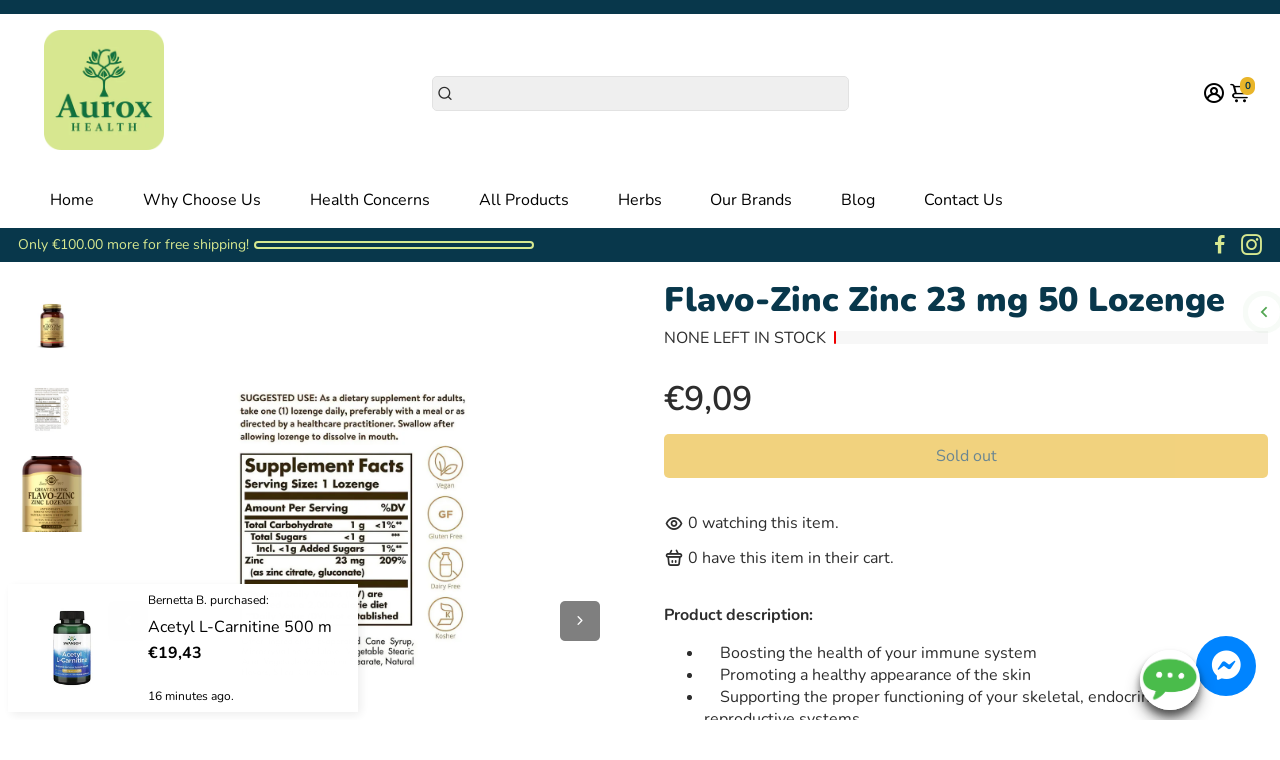

--- FILE ---
content_type: text/html; charset=utf-8
request_url: https://auroxhealth.com/?section_id=api__minicart
body_size: 476
content:
<div id="shopify-section-api__minicart" class="shopify-section">




</div>
{
  "html": "\n\u003cdiv class=\"minicart\"\u003e\n  \u003cdiv class=\"minicart__entries fancy-scroll\"\u003e\n    \u003ch3 class=\"h-reset minicart__title\"\u003eYour cart \u003cspan\u003e(0)\u003c\/span\u003e\u003cspan class=\"minicart__close\" onclick=\"BoosterTheme.cart.close()\"\u003eClose\u003c\/span\u003e\u003c\/h3\u003e\n    \n    \n    \n    \n      \u003cdiv style=\"text-align: center;\"\u003e\n      \u003ca href=\"\/collections\/all\" class=\"empty__cart--icon\" aria-label=\"Your cart is empty\"\u003e\u003ci class=\"uil uil-shopping-bag\"\u003e\u003c\/i\u003e\u003c\/a\u003e\n      \u003cdiv class=\"empty__cart--title\"\u003eYour cart is empty\u003c\/div\u003e\n        \n        \n        \n\n    \u003ca\n    \n    class=\"button button--primary button--filled  button--primary__filled \"\n    \n    \n    href=\"\/collections\/all\"\u003eCheck out our offering\u003c\/a\u003e\n\n      \u003c\/div\u003e\n    \n\n    \n  \u003c\/div\u003e\n  \n\u003c\/div\u003e\n",
  "item_count": 0,
  "items": "\n{}\n",
  "total": "€0,00",
  "total_raw": 0
}
<div></div>

--- FILE ---
content_type: text/html; charset=utf-8
request_url: https://auroxhealth.com/collections/all?section_id=api__recently-bought
body_size: 451
content:
<div id="shopify-section-api__recently-bought" class="shopify-section">{
"names": "Alissa Ashford, Carroll Calley, Augustina Angulo, Kenna Kuntz, Hailey Hinkle, Breann Beckham, Raquel Roles, Bernetta Beeks, Sol Silverio, Somer Sherrell, Yadira Yann, Belva Bumpus, Arlen Atherton, Huey Hanway, Suzette Stayton, Jeffry Jason, Libby Levasseur, Shaun Sparkman, Alison Almon, Rocco Rexroat",
"collection": [{"title": "100% Pure C-1000 Vitamin C Powder 454 g", "url": "/products/vitamin-c-powder-454-grams", "sale": false, "priceFormat": "€19,19", "discountPriceFormat": "€0,00", "image": "//auroxhealth.com/cdn/shop/files/SW1130_F1_230x.png?v=1740736871"},
{"title": "5-HTP (Hydroxytryptophan) 100 mg 60 Capsules - Extra Strength", "url": "/products/5-htp-extra-strength-100-mg-60-capsules", "sale": true, "priceFormat": "€12,32", "discountPriceFormat": "€9,71", "image": "//auroxhealth.com/cdn/shop/files/SWU518_F1_230x.png?v=1739364300"},
{"title": "5-HTP (Hydroxytryptophan) 200 mg 120 Veg Capsules - Double Strength", "url": "/products/5-htp-200mg-120-veg-caps", "sale": true, "priceFormat": "€39,57", "discountPriceFormat": "€44,02", "image": "//auroxhealth.com/cdn/shop/files/NF0111_F1_230x.png?v=1747559137"},
{"title": "5-HTP (Hydroxytryptophan) 200 mg 60 Capsules - Maximum Strength", "url": "/products/5-htp-200-mg-60-capsules", "sale": true, "priceFormat": "€17,77", "discountPriceFormat": "€14,11", "image": "//auroxhealth.com/cdn/shop/files/SWU963_F1_230x.png?v=1739364882"},
{"title": "5-HTP (hydroxytryptophan) 50 mg 30 Veg Capsules", "url": "/products/5-htp-hydroxytryptophan-50-mg-30-veg-capsules", "sale": false, "priceFormat": "€8,29", "discountPriceFormat": "€0,00", "image": "//auroxhealth.com/cdn/shop/files/NF0097_F_1_230x.jpg?v=1765105614"},
{"title": "5-HTP (Hydroxytryptophan) 50 mg 60 Capsules", "url": "/products/5-htp-mood-and-stress-support-50-mg-60-capsules", "sale": true, "priceFormat": "€8,06", "discountPriceFormat": "€17,95", "image": "//auroxhealth.com/cdn/shop/files/SW1236_F1_230x.png?v=1739365297"},
{"title": "5-HTP 100 mg 120 Vegetable Capsules", "url": "/products/5-htp-100-mg-120-vegetable-capsules", "sale": true, "priceFormat": "€25,83", "discountPriceFormat": "€25,50", "image": "//auroxhealth.com/cdn/shop/files/NF0106_F1_230x.png?v=1753945156"},
{"title": "5-htp 100mg 60 vege capsules", "url": "/products/5-htp-100mg-60-vege-caps", "sale": true, "priceFormat": "€15,64", "discountPriceFormat": "€15,53", "image": "//auroxhealth.com/cdn/shop/products/NF0105_230x.jpg?v=1660217219"},
{"title": "5-htp 200 mg 60 caps", "url": "/products/5-htp-200-mg-60-caps", "sale": false, "priceFormat": "€27,79", "discountPriceFormat": "€0,00", "image": "//auroxhealth.com/cdn/shop/products/PP36199_f_230x.jpg?v=1668499803"},
{"title": "5-HTP 50 mg 90 Vegetable Capsules", "url": "/products/5-htp-50-mg-90-vegetable-capsules", "sale": true, "priceFormat": "€18,48", "discountPriceFormat": "€18,44", "image": "//auroxhealth.com/cdn/shop/files/NF_0099_F_230x.jpg?v=1699907782"},
{"title": "5-HTP, Double Strength 200 mg 60 Veg Capsules", "url": "/products/5-htp-double-strength-200-mg-60-veg-capsules", "sale": true, "priceFormat": "€25,36", "discountPriceFormat": "€28,00", "image": "//auroxhealth.com/cdn/shop/files/NF_0108_F_02181e34-7ede-4679-88ae-c7d8d0962d21_230x.jpg?v=1720111243"},
{"title": "7-KETO® DHEA 100 mg 60 Veg Capsules", "url": "/products/7-keto-dhea-100-mg-60-veg-capsules", "sale": true, "priceFormat": "€36,73", "discountPriceFormat": "€38,59", "image": "//auroxhealth.com/cdn/shop/files/NF_3013_F_363ca425-a1f9-4920-8287-78854188be16_230x.jpg?v=1721894497"},
{"title": "8 billion acidophilus \u0026 bifidus 120 vege capsules", "url": "/products/8-billion-acidophilus-bifidus-120-vcaps", "sale": true, "priceFormat": "€23,22", "discountPriceFormat": "€35,00", "image": "//auroxhealth.com/cdn/shop/products/NF2932_230x.jpg?v=1645779846"},
{"title": "8 Billion Acidophilus \u0026 Bifidus 60 Veg Capsules", "url": "/products/8-billion-acidophilus-bifidus-60-veg-capsules", "sale": true, "priceFormat": "€16,82", "discountPriceFormat": "€16,51", "image": "//auroxhealth.com/cdn/shop/files/NF_2930_F_230x.jpg?v=1713995625"},
{"title": "Acetyl L-Carnitine 500 mg 100 Veggie Capsules", "url": "/products/acetyl-l-carnitine-500-mg-100-veggie-capsules", "sale": false, "priceFormat": "€19,43", "discountPriceFormat": "€0,00", "image": "//auroxhealth.com/cdn/shop/files/SW1649_F1_230x.png?v=1742132274"}
]
}
</div>